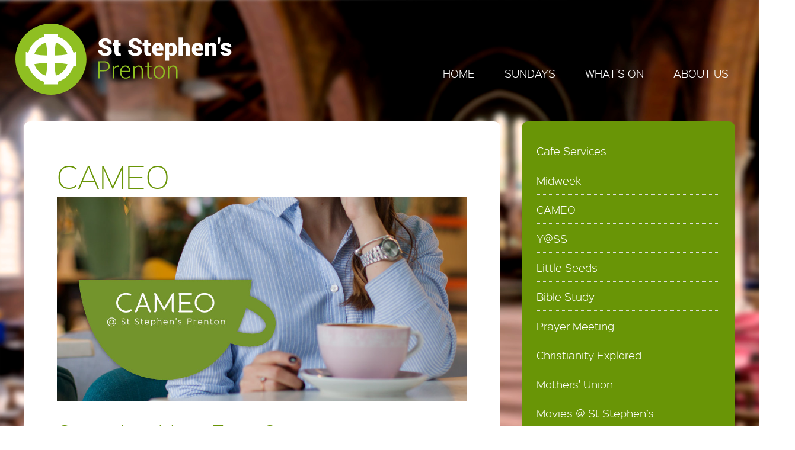

--- FILE ---
content_type: text/html; charset=UTF-8
request_url: https://www.ststephensprenton.church/cameo
body_size: 5371
content:
<!DOCTYPE html>
<html lang="en" dir="ltr">
  <head>
    <meta charset="utf-8" />
<meta name="Generator" content="Drupal 9 (https://www.drupal.org)" />
<meta name="MobileOptimized" content="width" />
<meta name="HandheldFriendly" content="true" />
<meta name="viewport" content="width=device-width, initial-scale=1.0" />
<link rel="icon" href="/themes/ssp2021/favicon/favicon.ico" type="image/vnd.microsoft.icon" />
<link rel="canonical" href="https://www.ststephensprenton.church/cameo" />
<link rel="shortlink" href="https://www.ststephensprenton.church/node/7" />

    <title>CAMEO | St Stephen&#039;s Prenton</title>
    <link rel="stylesheet" media="all" href="/sites/default/files/css/css_g25W--11rjBJ3_IC7fwy6OXnxjOWvA6ZU54PQxqkvMo.css" />
<link rel="stylesheet" media="all" href="/sites/default/files/css/css_RSzwgKjMhK1cbuXcr6qghG3h1KbGv6A2qZjZBWsZbC4.css" />

    <script src="https://use.fontawesome.com/releases/v5.13.1/js/all.js" defer crossorigin="anonymous"></script>
<script src="https://use.fontawesome.com/releases/v5.13.1/js/v4-shims.js" defer crossorigin="anonymous"></script>

  </head>
  <body class="page-node-7 path-node page-node-type-page">
        <a href="#main-content" class="visually-hidden focusable skip-link">
      Skip to main content
    </a>
    
      <div class="dialog-off-canvas-main-canvas" data-off-canvas-main-canvas>
    <div id="universe">

  <header role="header">
    <div class="inner cf">
          <div class="region region-header">
    <div id="block-ssp2021-branding" class="block block-system block-system-branding-block">
  
    
        <a href="/" rel="home" class="site-logo">
      <img src="/themes/ssp2021/logo.svg" alt="Home" />
    </a>
        <div class="site-name">
      <a href="/" rel="home">St Stephen&#039;s Prenton</a>
    </div>
    </div>
<nav role="navigation" aria-labelledby="block-mainnavigation-menu" id="block-mainnavigation" class="block block-menu navigation menu--main">
            
  <h2 class="visually-hidden" id="block-mainnavigation-menu">Main navigation</h2>
  

        
              <ul class="menu">
                    <li class="menu-item">
        <a href="/" data-drupal-link-system-path="&lt;front&gt;">Home</a>
              </li>
                <li class="menu-item menu-item--expanded">
        <span>Sundays</span>
                                <ul class="menu">
                    <li class="menu-item">
        <a href="/sundays" data-drupal-link-system-path="node/2">Sunday Services</a>
              </li>
                <li class="menu-item">
        <a href="/childrens-groups" data-drupal-link-system-path="node/3">Children&#039;s Groups</a>
              </li>
                <li class="menu-item">
        <a href="/new" data-drupal-link-system-path="node/4">New here?</a>
              </li>
        </ul>
  
              </li>
                <li class="menu-item menu-item--expanded menu-item--active-trail">
        <span>What&#039;s On</span>
                                <ul class="menu">
                    <li class="menu-item">
        <a href="/cafe-services" data-drupal-link-system-path="node/78">Cafe Services</a>
              </li>
                <li class="menu-item">
        <a href="/midweek" data-drupal-link-system-path="node/5">Midweek</a>
              </li>
                <li class="menu-item menu-item--active-trail">
        <a href="/cameo" data-drupal-link-system-path="node/7" class="is-active">CAMEO</a>
              </li>
                <li class="menu-item">
        <a href="/youth" data-drupal-link-system-path="node/8">Y@SS</a>
              </li>
                <li class="menu-item">
        <a href="/little-seeds" data-drupal-link-system-path="node/9">Little Seeds</a>
              </li>
                <li class="menu-item">
        <a href="/bible-study" data-drupal-link-system-path="node/11">Bible Study</a>
              </li>
                <li class="menu-item">
        <a href="/prayer-meeting" data-drupal-link-system-path="node/12">Prayer Meeting</a>
              </li>
                <li class="menu-item">
        <a href="/christianity-explored" data-drupal-link-system-path="node/13">Christianity Explored</a>
              </li>
                <li class="menu-item">
        <a href="/mothers-union" data-drupal-link-system-path="node/14">Mothers&#039; Union</a>
              </li>
                <li class="menu-item">
        <a href="/movies" data-drupal-link-system-path="node/137">Movies @ St Stephen’s</a>
              </li>
                <li class="menu-item">
        <a href="/dell-centre" data-drupal-link-system-path="node/147">The Dell Centre</a>
              </li>
        </ul>
  
              </li>
                <li class="menu-item menu-item--expanded">
        <span>About Us</span>
                                <ul class="menu">
                    <li class="menu-item">
        <a href="/contact" data-drupal-link-system-path="node/15">Contact</a>
              </li>
                <li class="menu-item">
        <a href="/people" data-drupal-link-system-path="people">People</a>
              </li>
                <li class="menu-item">
        <a href="/church-halls" data-drupal-link-system-path="node/16">Church Halls</a>
              </li>
                <li class="menu-item">
        <a href="/our-vision" data-drupal-link-system-path="node/64">Our Vision</a>
              </li>
                <li class="menu-item">
        <a href="/giving" data-drupal-link-system-path="node/17">Giving</a>
              </li>
                <li class="menu-item">
        <a href="/safeguarding" data-drupal-link-system-path="node/18">Safeguarding</a>
              </li>
                <li class="menu-item">
        <a href="/virtual-tour" data-drupal-link-system-path="node/19">Virtual Tour</a>
              </li>
                <li class="menu-item">
        <a href="/complaints" data-drupal-link-system-path="node/39">Complaints</a>
              </li>
                <li class="menu-item">
        <a href="/project-125" data-drupal-link-system-path="node/52">Project 125</a>
              </li>
                <li class="menu-item">
        <a href="/jobs" data-drupal-link-system-path="node/101">Job opportunity</a>
              </li>
        </ul>
  
              </li>
        </ul>
  


  </nav>
<div id="block-responsivemenumobileicon" class="responsive-menu-toggle-wrapper responsive-menu-toggle block block-responsive-menu block-responsive-menu-toggle">
  
    
      <a id="toggle-icon" class="toggle responsive-menu-toggle-icon" title="Menu" href="#off-canvas">
  <span class="icon"></span><span class="label">Menu</span>
</a>
  </div>

  </div>

    </div>  </header>

  

  

  

  <main class="cf" role="main">
    <div class="inner cf">
        <div id="pagewrapper">
      <div id="pagecontent">
          <div class="region region-content">
    <div id="block-ssp2021-page-title" class="block block-core block-page-title-block">
  
    
      
  <h1 class="page-title"><span class="field field--name-title field--type-string field--label-hidden">CAMEO</span>
</h1>


  </div>
<div id="block-ssp2021-content" class="block block-system block-system-main-block">
  
    
      
<article data-history-node-id="7" role="article" class="node node--type-page node--view-mode-full">

  
    

  
  <div class="node__content">
    
            <div class="field field--name-field-featured-image field--type-entity-reference field--label-hidden field__item">  <img loading="lazy" src="/sites/default/files/2021-10/cameo-featured.jpg" width="1080" height="540" alt="CAMEO image" />

</div>
      
            <div class="clearfix text-formatted field field--name-body field--type-text-with-summary field--label-hidden field__item"><h2>Come And Meet Each Other<br />
@ St Stephen’s Prenton</h2>

<p>If you’re living with loss, live alone or ever feel lonely or alone, this friendly group is just for you.</p>

<h4>Join us and enjoy friendship and conversation over a cup of tea and cake.</h4>

<h4>We sometimes have an activity like a quiz, and there's always a thought for the day.</h4>

<article class="align-center media media--type-image media--view-mode-default"><div class="field field--name-field-media-image field--type-image field--label-visually_hidden">
    <div class="field__label visually-hidden">Image</div>
              <div class="field__item">  <img loading="lazy" src="/sites/default/files/styles/large/public/2024-01/cameo.jpg?itok=IEfpMxRu" width="480" height="360" alt="Cameo thought for the day" class="image-style-large" /></div>
          </div>

  </article><h4><strong>When? </strong>Second Monday of the month, 1:30-3pm</h4>

<h4><strong>Where? </strong>In the St Stephen’s Church Halls.</h4>

<h4>Contact the Church Office if transport is required.</h4>

<h4>FREE entry &amp; home baked refreshments. </h4>

<h4>We look forward to welcoming you.</h4>

<p>Contact us on 0151 608 1808 or <a href="mailto:cameo@ssp.church">cameo@ssp.church</a></p></div>
      
  </div>

</article>

  </div>

  </div>

      </div>
              <aside class="sidebar" role="complementary">
            <div class="region region-sidebar">
    <nav role="navigation" aria-labelledby="block-whatsonsubmenu-menu" id="block-whatsonsubmenu" class="block block-menu navigation menu--what-s-on-sub-menu">
            
  <h2 class="visually-hidden" id="block-whatsonsubmenu-menu">What&#039;s On Sub Menu</h2>
  

        
              <ul class="menu">
                    <li class="menu-item">
        <a href="/cafe-services" data-drupal-link-system-path="node/78">Cafe Services</a>
              </li>
                <li class="menu-item">
        <a href="/midweek" data-drupal-link-system-path="node/5">Midweek</a>
              </li>
                <li class="menu-item menu-item--active-trail">
        <a href="/cameo" data-drupal-link-system-path="node/7" class="is-active">CAMEO</a>
              </li>
                <li class="menu-item">
        <a href="/youth" data-drupal-link-system-path="node/8">Y@SS</a>
              </li>
                <li class="menu-item">
        <a href="/little-seeds" data-drupal-link-system-path="node/9">Little Seeds</a>
              </li>
                <li class="menu-item">
        <a href="/bible-study" data-drupal-link-system-path="node/11">Bible Study</a>
              </li>
                <li class="menu-item">
        <a href="/prayer-meeting" data-drupal-link-system-path="node/12">Prayer Meeting</a>
              </li>
                <li class="menu-item">
        <a href="/christianity-explored" data-drupal-link-system-path="node/13">Christianity Explored</a>
              </li>
                <li class="menu-item">
        <a href="/mothers-union" data-drupal-link-system-path="node/14">Mothers&#039; Union</a>
              </li>
                <li class="menu-item">
        <a href="/movies" data-drupal-link-system-path="node/137">Movies @ St Stephen’s</a>
              </li>
                <li class="menu-item">
        <a href="/dell-centre" data-drupal-link-system-path="node/147">The Dell Centre</a>
              </li>
        </ul>
  


  </nav>

  </div>

        </aside>
          </div>
    </div>  </main>

  <section id="lastslice">
    <div class="inner cf">
          <div class="region region-lastslice">
    <nav role="navigation" aria-labelledby="block-socialmedia-menu" id="block-socialmedia" class="block block-menu navigation menu--social-media">
            
  <h2 class="visually-hidden" id="block-socialmedia-menu">Social Media</h2>
  

        
              <ul class="menu">
                    <li class="menu-item">
        <a href="https://www.facebook.com/StStephensPrenton/" ID="menu-facebook" target="_blank" title="Follow us on Facebook"><i class="fab fab fa-facebook" aria-hidden="true"></i> <span class="link-text">Facebook</span></a>
              </li>
                <li class="menu-item">
        <a href="https://www.instagram.com/ststephensprenton" ID="menu-instagram" target="_blank" title="Follow us on Instagram"><i class="fab fab fa-instagram" aria-hidden="true"></i> <span class="link-text">Instagram</span></a>
              </li>
                <li class="menu-item">
        <a href="https://twitter.com/PrentonParish" ID="menu-twitter" target="_blank" title="Follow us on Twitter"><i class="fab fa-brands fa-twitter" aria-hidden="true"></i> <span class="link-text">Twitter</span></a>
              </li>
                <li class="menu-item">
        <a href="https://youtube.com/c/StStephensChurchPrenton" ID="menu-youtube" target="_blank" title="Subscribe to us on YouTube"><i class="fab fab fa-youtube" aria-hidden="true"></i> <span class="link-text">YouTube</span></a>
              </li>
        </ul>
  


  </nav>

  </div>

    </div>  </section>

  <footer role="contentinfo">
    <div class="inner cf">
          <div class="region region-footer">
    <div id="block-copyright" class="block block-block-content block-block-contentc2dbbbf3-ee96-4c82-ac72-f9c95f2d1903">
  
    
      
            <div class="clearfix text-formatted field field--name-body field--type-text-with-summary field--label-hidden field__item"><p>© St Stephen's Prenton :: <a href="https://register-of-charities.charitycommission.gov.uk/charity-search/-/charity-details/5005580/">Charity No. 1131998</a> :: <a href="/privacy-notice">Privacy Notice</a> :: <a href="/safeguarding">Safeguarding</a></p></div>
      
  </div>
<div id="block-cofelogo" class="block block-block-content block-block-content3fcd2968-5970-44ef-a9fe-a88d08e83ec0">
  
    
      
            <div class="clearfix text-formatted field field--name-body field--type-text-with-summary field--label-hidden field__item"><img src="https://ststephensprenton.church/themes/ssp2021/images/cofe-logo.png" title="Church of England" alt="Church of England Logo" /></div>
      
  </div>
<div id="block-sitebyme" class="block block-block-content block-block-contentd10e71ee-0a7c-40d1-b24c-98f224c851ea">
  
    
      
            <div class="clearfix text-formatted field field--name-body field--type-text-with-summary field--label-hidden field__item"><p>site by <a href="https://www.bendesmond.com">bendesmond.com</a></p></div>
      
  </div>

  </div>

    </div>  </footer>

</div>
  </div>

    <div class="off-canvas-wrapper"><div id="off-canvas">
              <ul>
                    <li class="menu-item--front-page menu-name--main">
        <a href="/" data-drupal-link-system-path="&lt;front&gt;">Home</a>
              </li>
                <li class="menu-item--_fd25772-6172-4db7-bc44-9df1b645ce43 menu-name--main">
        <span>Sundays</span>
                                <ul>
                    <li class="menu-item--_c432764-1c3f-462c-b99d-0504c38d7c4a menu-name--main">
        <a href="/sundays" data-drupal-link-system-path="node/2">Sunday Services</a>
              </li>
                <li class="menu-item--_c4b6198-ee81-4355-9545-ebf421921af6 menu-name--main">
        <a href="/childrens-groups" data-drupal-link-system-path="node/3">Children&#039;s Groups</a>
              </li>
                <li class="menu-item--_76a62cd-d980-4a03-9813-e57058e668b7 menu-name--main">
        <a href="/new" data-drupal-link-system-path="node/4">New here?</a>
              </li>
        </ul>
  
              </li>
                <li class="menu-item--_40b59c1-e283-4650-923f-54ef0f656350 menu-name--main menu-item--active-trail">
        <span>What&#039;s On</span>
                                <ul>
                    <li class="menu-item--cfb1959b-655c-413e-afde-35c2636c851c menu-name--main">
        <a href="/cafe-services" data-drupal-link-system-path="node/78">Cafe Services</a>
              </li>
                <li class="menu-item--_47b37fb-adde-4864-af23-0883b8cd8f0f menu-name--main">
        <a href="/midweek" data-drupal-link-system-path="node/5">Midweek</a>
              </li>
                <li class="menu-item--_bc25d49-a6b5-4b15-b559-f6ec52796dbd menu-name--main menu-item--active-trail">
        <a href="/cameo" data-drupal-link-system-path="node/7" class="is-active">CAMEO</a>
              </li>
                <li class="menu-item--_183a8d3-79a6-4e5e-b98c-2adad7728486 menu-name--main">
        <a href="/youth" data-drupal-link-system-path="node/8">Y@SS</a>
              </li>
                <li class="menu-item--_833b98e-cf34-415a-993e-db6c16b71ac3 menu-name--main">
        <a href="/little-seeds" data-drupal-link-system-path="node/9">Little Seeds</a>
              </li>
                <li class="menu-item--_07bb79c-4bc0-4cfb-acd3-a4e0f8ea59da menu-name--main">
        <a href="/bible-study" data-drupal-link-system-path="node/11">Bible Study</a>
              </li>
                <li class="menu-item--_6fe0a1e-2b29-45d5-81f1-c63cb42f8680 menu-name--main">
        <a href="/prayer-meeting" data-drupal-link-system-path="node/12">Prayer Meeting</a>
              </li>
                <li class="menu-item--_8c0de85-1c64-49e7-a76a-fbca54d65d39 menu-name--main">
        <a href="/christianity-explored" data-drupal-link-system-path="node/13">Christianity Explored</a>
              </li>
                <li class="menu-item--_f386b9a-b458-4f63-aa34-07a9deac77c6 menu-name--main">
        <a href="/mothers-union" data-drupal-link-system-path="node/14">Mothers&#039; Union</a>
              </li>
                <li class="menu-item--a39c877c-4f75-4372-a228-6ba169c3d4ec menu-name--main">
        <a href="/movies" data-drupal-link-system-path="node/137">Movies @ St Stephen’s</a>
              </li>
                <li class="menu-item--_98d0743-b90e-4d23-b87c-e9801b7ce0f2 menu-name--main">
        <a href="/dell-centre" data-drupal-link-system-path="node/147">The Dell Centre</a>
              </li>
        </ul>
  
              </li>
                <li class="menu-item--bc8e0f6e-1dc8-4241-8ce8-3ee954a834da menu-name--main">
        <span>About Us</span>
                                <ul>
                    <li class="menu-item--_ca48a0f-4dd4-4633-9158-5f530e0b4bf7 menu-name--main">
        <a href="/contact" data-drupal-link-system-path="node/15">Contact</a>
              </li>
                <li class="menu-item--viewspeoplepage-1 menu-name--main">
        <a href="/people" data-drupal-link-system-path="people">People</a>
              </li>
                <li class="menu-item--_fef4ad0-04dd-4020-ac9a-2616c9402cf4 menu-name--main">
        <a href="/church-halls" data-drupal-link-system-path="node/16">Church Halls</a>
              </li>
                <li class="menu-item--_32d98d1-e47f-422a-b7b1-70c72068e813 menu-name--main">
        <a href="/our-vision" data-drupal-link-system-path="node/64">Our Vision</a>
              </li>
                <li class="menu-item--_afe116e-543c-44d7-b71b-301e0b2d87c0 menu-name--main">
        <a href="/giving" data-drupal-link-system-path="node/17">Giving</a>
              </li>
                <li class="menu-item--_cb09476-95ad-4a30-9f4d-baffae5cb406 menu-name--main">
        <a href="/safeguarding" data-drupal-link-system-path="node/18">Safeguarding</a>
              </li>
                <li class="menu-item--f3876b93-d7b9-4fc2-96e0-e2ba3a4c5c60 menu-name--main">
        <a href="/virtual-tour" data-drupal-link-system-path="node/19">Virtual Tour</a>
              </li>
                <li class="menu-item--d210b159-a64f-4f2e-a101-7d0f6495734e menu-name--main">
        <a href="/complaints" data-drupal-link-system-path="node/39">Complaints</a>
              </li>
                <li class="menu-item--_ed6b5a1-fafd-4176-bb99-1c589803fab0 menu-name--main">
        <a href="/project-125" data-drupal-link-system-path="node/52">Project 125</a>
              </li>
                <li class="menu-item--ab037c48-c5f1-4902-8bc1-9b8d266e87ef menu-name--main">
        <a href="/jobs" data-drupal-link-system-path="node/101">Job opportunity</a>
              </li>
        </ul>
  
              </li>
        </ul>
  

</div></div>
    <script type="application/json" data-drupal-selector="drupal-settings-json">{"path":{"baseUrl":"\/","scriptPath":null,"pathPrefix":"","currentPath":"node\/7","currentPathIsAdmin":false,"isFront":false,"currentLanguage":"en"},"pluralDelimiter":"\u0003","suppressDeprecationErrors":true,"responsive_menu":{"position":"right","theme":"theme-dark","pagedim":"pagedim-black","modifyViewport":true,"use_bootstrap":true,"breakpoint":"all and (min-width: 875px)","drag":false},"user":{"uid":0,"permissionsHash":"68136f2e2a7e2a5babaffd02833c460cdb8a36df5e2a9373a01288453ac6fab7"}}</script>
<script src="/sites/default/files/js/js_or6mj6H56RdAkRQBa95NyiYeAwu-v4l8TLgG2sXyZ18.js"></script>

    
    <!-- Smooth Scrolling -->
    <script type="text/javascript">
      let anchorlinks = document.querySelectorAll('a[href^="#"]')
  
      for (let item of anchorlinks) { // relitere 
        item.addEventListener('click', (e)=> {
          let hashval = item.getAttribute('href')
          let target = document.querySelector(hashval)
          target.scrollIntoView({
            behavior: 'smooth',
            block: 'start'
          })
          history.pushState(null, null, hashval)
          e.preventDefault()
        })
      }
    </script>
  </body>
</html>


--- FILE ---
content_type: text/css
request_url: https://www.ststephensprenton.church/sites/default/files/css/css_RSzwgKjMhK1cbuXcr6qghG3h1KbGv6A2qZjZBWsZbC4.css
body_size: 5507
content:
html{font-family:sans-serif;-ms-text-size-adjust:100%;-webkit-text-size-adjust:100%;}body{margin:0;}article,aside,details,figcaption,figure,footer,header,hgroup,main,menu,nav,section,summary{display:block;}audio,canvas,progress,video{display:inline-block;vertical-align:baseline;}audio:not([controls]){display:none;height:0;}[hidden],template{display:none;}a{background-color:transparent;}a:active,a:hover{outline:0;}abbr[title]{border-bottom:1px dotted;}b,strong{font-weight:bold;}dfn{font-style:italic;}h1{font-size:2em;margin:0.67em 0;}mark{background:#ff0;color:#000;}small{font-size:80%;}sub,sup{font-size:75%;line-height:0;position:relative;vertical-align:baseline;}sup{top:-0.5em;}sub{bottom:-0.25em;}img{border:0;}svg:not(:root){overflow:hidden;}figure{margin:1em 40px;}hr{box-sizing:content-box;height:0;}pre{overflow:auto;}code,kbd,pre,samp{font-family:monospace,monospace;font-size:1em;}button,input,optgroup,select,textarea{color:inherit;font:inherit;margin:0;}button{overflow:visible;}button,select{text-transform:none;}button,html input[type="button"],input[type="reset"],input[type="submit"]{-webkit-appearance:button;cursor:pointer;}button[disabled],html input[disabled]{cursor:default;}button::-moz-focus-inner,input::-moz-focus-inner{border:0;padding:0;}input{line-height:normal;}input[type="checkbox"],input[type="radio"]{box-sizing:border-box;padding:0;}input[type="number"]::-webkit-inner-spin-button,input[type="number"]::-webkit-outer-spin-button{height:auto;}input[type="search"]{-webkit-appearance:textfield;box-sizing:content-box;}input[type="search"]::-webkit-search-cancel-button,input[type="search"]::-webkit-search-decoration{-webkit-appearance:none;}fieldset{border:1px solid #c0c0c0;margin:0 2px;padding:0.35em 0.625em 0.75em;}legend{border:0;padding:0;}textarea{overflow:auto;}optgroup{font-weight:bold;}table{border-collapse:collapse;border-spacing:0;}td,th{padding:0;}
@media (min--moz-device-pixel-ratio:0){summary{display:list-item;}}
.action-links{margin:1em 0;padding:0;list-style:none;}[dir="rtl"] .action-links{margin-right:0;}.action-links li{display:inline-block;margin:0 0.3em;}.action-links li:first-child{margin-left:0;}[dir="rtl"] .action-links li:first-child{margin-right:0;margin-left:0.3em;}.button-action{display:inline-block;padding:0.2em 0.5em 0.3em;text-decoration:none;line-height:160%;}.button-action:before{margin-left:-0.1em;padding-right:0.2em;content:"+";font-weight:900;}[dir="rtl"] .button-action:before{margin-right:-0.1em;margin-left:0;padding-right:0;padding-left:0.2em;}
.breadcrumb{padding-bottom:0.5em;}.breadcrumb ol{margin:0;padding:0;}[dir="rtl"] .breadcrumb ol{margin-right:0;}.breadcrumb li{display:inline;margin:0;padding:0;list-style-type:none;}.breadcrumb li:before{content:" \BB ";}.breadcrumb li:first-child:before{content:none;}
.button,.image-button{margin-right:1em;margin-left:1em;}.button:first-child,.image-button:first-child{margin-right:0;margin-left:0;}
.collapse-processed > summary{padding-right:0.5em;padding-left:0.5em;}.collapse-processed > summary:before{float:left;width:1em;height:1em;content:"";background:url(/core/misc/menu-expanded.png) 0 100% no-repeat;}[dir="rtl"] .collapse-processed > summary:before{float:right;background-position:100% 100%;}.collapse-processed:not([open]) > summary:before{-ms-transform:rotate(-90deg);-webkit-transform:rotate(-90deg);transform:rotate(-90deg);background-position:25% 35%;}[dir="rtl"] .collapse-processed:not([open]) > summary:before{-ms-transform:rotate(90deg);-webkit-transform:rotate(90deg);transform:rotate(90deg);background-position:75% 35%;}
.container-inline label:after,.container-inline .label:after{content:":";}.form-type-radios .container-inline label:after,.form-type-checkboxes .container-inline label:after{content:"";}.form-type-radios .container-inline .form-type-radio,.form-type-checkboxes .container-inline .form-type-checkbox{margin:0 1em;}.container-inline .form-actions,.container-inline.form-actions{margin-top:0;margin-bottom:0;}
details{margin-top:1em;margin-bottom:1em;border:1px solid #ccc;}details > .details-wrapper{padding:0.5em 1.5em;}summary{padding:0.2em 0.5em;cursor:pointer;}
.exposed-filters .filters{float:left;margin-right:1em;}[dir="rtl"] .exposed-filters .filters{float:right;margin-right:0;margin-left:1em;}.exposed-filters .form-item{margin:0 0 0.1em 0;padding:0;}.exposed-filters .form-item label{float:left;width:10em;font-weight:normal;}[dir="rtl"] .exposed-filters .form-item label{float:right;}.exposed-filters .form-select{width:14em;}.exposed-filters .current-filters{margin-bottom:1em;}.exposed-filters .current-filters .placeholder{font-weight:bold;font-style:normal;}.exposed-filters .additional-filters{float:left;margin-right:1em;}[dir="rtl"] .exposed-filters .additional-filters{float:right;margin-right:0;margin-left:1em;}
.field__label{font-weight:bold;}.field--label-inline .field__label,.field--label-inline .field__items{float:left;}.field--label-inline .field__label,.field--label-inline > .field__item,.field--label-inline .field__items{padding-right:0.5em;}[dir="rtl"] .field--label-inline .field__label,[dir="rtl"] .field--label-inline .field__items{padding-right:0;padding-left:0.5em;}.field--label-inline .field__label::after{content:":";}
form .field-multiple-table{margin:0;}form .field-multiple-table .field-multiple-drag{width:30px;padding-right:0;}[dir="rtl"] form .field-multiple-table .field-multiple-drag{padding-left:0;}form .field-multiple-table .field-multiple-drag .tabledrag-handle{padding-right:0.5em;}[dir="rtl"] form .field-multiple-table .field-multiple-drag .tabledrag-handle{padding-right:0;padding-left:0.5em;}form .field-add-more-submit{margin:0.5em 0 0;}.form-item,.form-actions{margin-top:1em;margin-bottom:1em;}tr.odd .form-item,tr.even .form-item{margin-top:0;margin-bottom:0;}.form-composite > .fieldset-wrapper > .description,.form-item .description{font-size:0.85em;}label.option{display:inline;font-weight:normal;}.form-composite > legend,.label{display:inline;margin:0;padding:0;font-size:inherit;font-weight:bold;}.form-checkboxes .form-item,.form-radios .form-item{margin-top:0.4em;margin-bottom:0.4em;}.form-type-radio .description,.form-type-checkbox .description{margin-left:2.4em;}[dir="rtl"] .form-type-radio .description,[dir="rtl"] .form-type-checkbox .description{margin-right:2.4em;margin-left:0;}.marker{color:#e00;}.form-required:after{display:inline-block;width:6px;height:6px;margin:0 0.3em;content:"";vertical-align:super;background-image:url(/core/misc/icons/ee0000/required.svg);background-repeat:no-repeat;background-size:6px 6px;}abbr.tabledrag-changed,abbr.ajax-changed{border-bottom:none;}.form-item input.error,.form-item textarea.error,.form-item select.error{border:2px solid red;}.form-item--error-message:before{display:inline-block;width:14px;height:14px;content:"";vertical-align:sub;background:url(/core/misc/icons/e32700/error.svg) no-repeat;background-size:contain;}
.icon-help{padding:1px 0 1px 20px;background:url(/core/misc/help.png) 0 50% no-repeat;}[dir="rtl"] .icon-help{padding:1px 20px 1px 0;background-position:100% 50%;}.feed-icon{display:block;overflow:hidden;width:16px;height:16px;text-indent:-9999px;background:url(/core/misc/feed.svg) no-repeat;}
.form--inline .form-item{float:left;margin-right:0.5em;}[dir="rtl"] .form--inline .form-item{float:right;margin-right:0;margin-left:0.5em;}[dir="rtl"] .views-filterable-options-controls .form-item{margin-right:2%;}.form--inline .form-item-separator{margin-top:2.3em;margin-right:1em;margin-left:0.5em;}[dir="rtl"] .form--inline .form-item-separator{margin-right:0.5em;margin-left:1em;}.form--inline .form-actions{clear:left;}[dir="rtl"] .form--inline .form-actions{clear:right;}
.item-list .title{font-weight:bold;}.item-list ul{margin:0 0 0.75em 0;padding:0;}.item-list li{margin:0 0 0.25em 1.5em;padding:0;}[dir="rtl"] .item-list li{margin:0 1.5em 0.25em 0;}.item-list--comma-list{display:inline;}.item-list--comma-list .item-list__comma-list,.item-list__comma-list li,[dir="rtl"] .item-list--comma-list .item-list__comma-list,[dir="rtl"] .item-list__comma-list li{margin:0;}
button.link{margin:0;padding:0;cursor:pointer;border:0;background:transparent;font-size:1em;}label button.link{font-weight:bold;}
ul.inline,ul.links.inline{display:inline;padding-left:0;}[dir="rtl"] ul.inline,[dir="rtl"] ul.links.inline{padding-right:0;padding-left:15px;}ul.inline li{display:inline;padding:0 0.5em;list-style-type:none;}ul.links a.is-active{color:#000;}
ul.menu{margin-left:1em;padding:0;list-style:none outside;text-align:left;}[dir="rtl"] ul.menu{margin-right:1em;margin-left:0;text-align:right;}.menu-item--expanded{list-style-type:circle;list-style-image:url(/core/misc/menu-expanded.png);}.menu-item--collapsed{list-style-type:disc;list-style-image:url(/core/misc/menu-collapsed.png);}[dir="rtl"] .menu-item--collapsed{list-style-image:url(/core/misc/menu-collapsed-rtl.png);}.menu-item{margin:0;padding-top:0.2em;}ul.menu a.is-active{color:#000;}
.more-link{display:block;text-align:right;}[dir="rtl"] .more-link{text-align:left;}
.pager__items{clear:both;text-align:center;}.pager__item{display:inline;padding:0.5em;}.pager__item.is-active{font-weight:bold;}
tr.drag{background-color:#fffff0;}tr.drag-previous{background-color:#ffd;}body div.tabledrag-changed-warning{margin-bottom:0.5em;}
tr.selected td{background:#ffc;}td.checkbox,th.checkbox{text-align:center;}[dir="rtl"] td.checkbox,[dir="rtl"] th.checkbox{text-align:center;}
th.is-active img{display:inline;}td.is-active{background-color:#ddd;}
div.tabs{margin:1em 0;}ul.tabs{margin:0 0 0.5em;padding:0;list-style:none;}.tabs > li{display:inline-block;margin-right:0.3em;}[dir="rtl"] .tabs > li{margin-right:0;margin-left:0.3em;}.tabs a{display:block;padding:0.2em 1em;text-decoration:none;}.tabs a.is-active{background-color:#eee;}.tabs a:focus,.tabs a:hover{background-color:#f5f5f5;}
.form-textarea-wrapper textarea{display:block;box-sizing:border-box;width:100%;margin:0;}
.ui-dialog--narrow{max-width:500px;}@media screen and (max-width:600px){.ui-dialog--narrow{min-width:95%;max-width:95%;}}
.messages{padding:15px 20px 15px 35px;word-wrap:break-word;border:1px solid;border-width:1px 1px 1px 0;border-radius:2px;background:no-repeat 10px 17px;overflow-wrap:break-word;}[dir="rtl"] .messages{padding-right:35px;padding-left:20px;text-align:right;border-width:1px 0 1px 1px;background-position:right 10px top 17px;}.messages + .messages{margin-top:1.538em;}.messages__list{margin:0;padding:0;list-style:none;}.messages__item + .messages__item{margin-top:0.769em;}.messages--status{color:#325e1c;border-color:#c9e1bd #c9e1bd #c9e1bd transparent;background-color:#f3faef;background-image:url(/core/misc/icons/73b355/check.svg);box-shadow:-8px 0 0 #77b259;}[dir="rtl"] .messages--status{margin-left:0;border-color:#c9e1bd transparent #c9e1bd #c9e1bd;box-shadow:8px 0 0 #77b259;}.messages--warning{color:#734c00;border-color:#f4daa6 #f4daa6 #f4daa6 transparent;background-color:#fdf8ed;background-image:url(/core/misc/icons/e29700/warning.svg);box-shadow:-8px 0 0 #e09600;}[dir="rtl"] .messages--warning{border-color:#f4daa6 transparent #f4daa6 #f4daa6;box-shadow:8px 0 0 #e09600;}.messages--error{color:#a51b00;border-color:#f9c9bf #f9c9bf #f9c9bf transparent;background-color:#fcf4f2;background-image:url(/core/misc/icons/e32700/error.svg);box-shadow:-8px 0 0 #e62600;}[dir="rtl"] .messages--error{border-color:#f9c9bf transparent #f9c9bf #f9c9bf;box-shadow:8px 0 0 #e62600;}.messages--error p.error{color:#a51b00;}
.node--unpublished{background-color:#fff4f4;}
@font-face{font-family:"sinkin_sans100_thin";src:url(/themes/ssp2021/fonts/SinkinSans-100Thin-webfont.eot);src:url(/themes/ssp2021/fonts/SinkinSans-100Thin-webfont.eot#iefix) format("embedded-opentype"),url(/themes/ssp2021/fonts/SinkinSans-100Thin-webfont.woff) format("woff"),url(/themes/ssp2021/fonts/SinkinSans-100Thin-webfont.ttf) format("truetype"),url(/themes/ssp2021/fonts/SinkinSans-100Thin-webfont.svg#sinkin_sans100_thin) format("svg");font-weight:normal;font-style:normal;}@font-face{font-family:"sinkin_sans200_x_light";src:url(/themes/ssp2021/fonts/SinkinSans-200XLight-webfont.eot);src:url(/themes/ssp2021/fonts/SinkinSans-200XLight-webfont.eot#iefix) format("embedded-opentype"),url(/themes/ssp2021/fonts/SinkinSans-200XLight-webfont.woff) format("woff"),url(/themes/ssp2021/fonts/SinkinSans-200XLight-webfont.ttf) format("truetype"),url(/themes/ssp2021/fonts/SinkinSans-200XLight-webfont.svg#sinkin_sans200_x_light) format("svg");font-weight:normal;font-style:normal;}@font-face{font-family:"sinkin_sans300_light";src:url(/themes/ssp2021/fonts/SinkinSans-300Light-webfont.eot);src:url(/themes/ssp2021/fonts/SinkinSans-300Light-webfont.eot#iefix) format("embedded-opentype"),url(/themes/ssp2021/fonts/SinkinSans-300Light-webfont.woff) format("woff"),url(/themes/ssp2021/fonts/SinkinSans-300Light-webfont.ttf) format("truetype"),url(/themes/ssp2021/fonts/SinkinSans-300Light-webfont.svg#sinkin_sans300_light) format("svg");font-weight:normal;font-style:normal;}@font-face{font-family:"sinkin_sans700_bold";src:url(/themes/ssp2021/fonts/SinkinSans-700Bold-webfont.eot);src:url(/themes/ssp2021/fonts/SinkinSans-700Bold-webfont.eot#iefix) format("embedded-opentype"),url(/themes/ssp2021/fonts/SinkinSans-700Bold-webfont.woff) format("woff"),url(/themes/ssp2021/fonts/SinkinSans-700Bold-webfont.ttf) format("truetype"),url(/themes/ssp2021/fonts/SinkinSans-700Bold-webfont.svg#sinkin_sans700_bold) format("svg");font-weight:normal;font-style:normal;}*{transition:all 300ms ease-in-out;}body{font-family:"sinkin_sans300_light",Arial,Helvetica,san-serif;margin:0;padding:0;color:#1a1a1a;font-weight:normal;background:white;background-image:url(/themes/ssp2021/images/ssp-inside-background.jpg);background-repeat:no-repeat;background-position:top center;background-size:cover;}h1{margin:0;padding:0;font-family:"sinkin_sans200_x_light",Arial,Helvetica,san-serif;font-weight:normal;}h2,h3,h4,h5,h6{margin:0;padding:0;font-family:"sinkin_sans300_light",Arial,Helvetica,san-serif;font-weight:normal;}h1{color:#699506;font-size:300%;}h2{margin:0;font-size:180%;color:#699506;}h3{margin:30px 0 10px 0;font-size:150%;color:#699506;}h4{margin:10px 0;color:#699506;}p,ul,ol{font-size:100%;line-height:160%;margin-bottom:15px;}a{color:#8fbf22;text-decoration:none;}a:hover{text-decoration:underline;}strong{font-family:"sinkin_sans700_bold",Arial,Helvetica,san-serif;font-weight:normal;}blockquote{margin:40px 60px;text-align:center;font-size:140%;color:#699506;}a.button{display:inline-block;font-family:"sinkin_sans200_x_light",Arial,Helvetica,san-serif;padding:15px 30px;cursor:pointer;font-size:150%;color:#4c6b06;text-decoration:none;border:1px solid #4c6b06;background-color:transparent;}a.button:hover{color:white;text-decoration:none;border-color:#4c6b06;background-color:#4c6b06;}div.inner{max-width:1400px;margin:0 auto;padding:40px 0;}.block p a{overflow-wrap:break-word;}.cf:before,.cf:after{content:" ";display:table;}.cf:after{clear:both;}#block-ssp2021-branding a.site-logo img{height:90px;}#block-responsivemenumobileicon{position:absolute;right:10px;top:25px;}#block-responsivemenumobileicon .responsive-menu-toggle-icon span.icon,#block-responsivemenumobileicon .responsive-menu-toggle-icon:before,#block-responsivemenumobileicon .responsive-menu-toggle-icon:after{background:white;border-radius:0;}#block-responsivemenumobileicon .responsive-menu-toggle-icon span.label{display:none;}.mm-page,.mm-wrapper_background body{background-color:unset;}body.path-frontpage{text-align:center;}body.path-frontpage section#banner .inner{padding:40px 0 0 0;}body.path-frontpage section#banner .inner #flexslider-1{margin:0;border:none;}body.path-frontpage section#banner .inner #flexslider-1 .flex-direction-nav a::before{color:white;text-shadow:none;}body.path-frontpage section#services{background-color:#699506;}body.path-frontpage section#services h1,body.path-frontpage section#services h2,body.path-frontpage section#services h3,body.path-frontpage section#services h4,body.path-frontpage section#services h5,body.path-frontpage section#services h6,body.path-frontpage section#services p,body.path-frontpage section#services a{color:white;text-align:center;}body.path-frontpage section#video{background-color:#4c6b06;}body.path-frontpage main{background-color:#dce1d1;}body.path-frontpage main article{width:80%;margin:0 auto;}body.path-frontpage main article p{text-align:center;}body.path-frontpage main article .field--name-field-media-image img{width:150px;height:auto;border-radius:50%;}body.path-frontpage section#news{text-align:left;background-color:#4c6b06;}body.path-frontpage section#news h2{margin-bottom:15px;font-family:"sinkin_sans100_thin",Arial,Helvetica,san-serif;font-size:200%;text-align:center;color:white;}body.path-frontpage section#news #block-interestedinwhatwedoatststephens{width:80%;margin:0 auto;text-align:center;}body.path-frontpage section#news #block-interestedinwhatwedoatststephens p{margin-top:2rem;}body.path-frontpage section#news #block-interestedinwhatwedoatststephens a{padding:1rem 2rem;color:white;text-decoration:none;background-color:#699506;border-radius:50px;}body.path-frontpage section#news #block-interestedinwhatwedoatststephens a:hover{background-color:#8fbf22;}body.path-frontpage section#news #block-signuptoreceivenewsfromststephens{width:80%;margin:0 auto;}body.path-frontpage section#news #block-signuptoreceivenewsfromststephens #mc_embed_signup .mc-field-group{float:none;width:100%;margin-right:0;}body.path-frontpage section#news #block-signuptoreceivenewsfromststephens #mc_embed_signup .mc-field-group label{margin:15px 0 5px 0;display:block;text-align:center;color:white;}body.path-frontpage section#news #block-signuptoreceivenewsfromststephens #mc_embed_signup .mc-field-group input{box-sizing:border-box;display:block;width:100%;margin:0 auto;padding:0.5rem;text-align:center;border-radius:0;border:none;}body.path-frontpage section#news #block-signuptoreceivenewsfromststephens #mc_embed_signup label.buttonlabel{visibility:hidden;display:inline-block;margin:15px 0 5px;}body.path-frontpage section#news #block-signuptoreceivenewsfromststephens #mc_embed_signup #mc-embedded-subscribe{display:block;box-sizing:border-box;bottom:0;width:50%;margin:0 auto;padding:0.5rem;cursor:pointer;color:white;background-color:#8fbf22;border:none;border-radius:50px;}body.path-frontpage #block-map,body.path-frontpage #block-safeguarding{width:80%;margin:0 auto;}body.path-frontpage #block-map{color:white;}body.path-frontpage #block-map iframe{border-radius:0.7rem;}body.path-frontpage #block-safeguarding{margin-top:30px;}header .inner{padding:40px 2% 0;}header #block-ssp2021-branding .site-name{display:none;}header #block-mainnavigation{display:none;}section#lastslice h1,section#lastslice h2,section#lastslice h3,section#lastslice h4,section#lastslice h5,section#lastslice h6,section#lastslice p,section#lastslice a,footer h1,footer h2,footer h3,footer h4,footer h5,footer h6,footer p,footer a{color:white;}section#lastslice{text-align:center;background-color:#1a1a1a;}section#lastslice h1,section#lastslice h2,section#lastslice h3,section#lastslice h4,section#lastslice h5,section#lastslice h6,section#lastslice p,section#lastslice a{text-align:center;}footer{font-size:0.8rem;text-align:center;background-color:#111313;}footer #block-cofelogo img{width:40px;}main .inner #pagecontent{background-color:white;}main .inner #pagecontent .region{padding:7%;}main .inner #pagecontent .region article{border-radius:0.5rem;}main .inner #pagecontent .region article img{max-width:100%;height:auto;}main .inner #pagecontent .region .video-embed-field-provider-youtube{margin-bottom:1rem;}main .inner #pagecontent .region .field-name-field-tags{margin-top:25px !important;}main .inner #pagecontent .region .field-name-field-tags .field-item{float:left;display:inline-block;margin-right:15px;}main .inner #pagecontent .region .field-name-field-tags .field-item a::before{font-family:FontAwesome;content:"\f02b";padding-right:5px;color:#8fbf22;}main .inner #pagecontent .region .field-name-field-tags .field-item a:hover{color:#699506;text-decoration:none;}main .inner #pagecontent .region .field-name-field-tags .field-item a:hover::before{color:#699506;}body.path-frontpage main .inner #pagecontent{background-color:transparent;}body.path-frontpage main .inner #pagecontent .region{padding:0 7%;}aside.sidebar{background:#699506;}aside.sidebar .region{padding:7%;}aside.sidebar .region ul{margin:0;padding:0;}aside.sidebar .region ul li{margin:0px;list-style:none;border-bottom:1px dotted #ddd;}aside.sidebar .region ul li a{display:block;padding:10px 0;color:white;}aside.sidebar .region ul li a:hover{padding:10px;text-decoration:none;background-color:#8fbf22;}aside.sidebar .region ul li.leaf{padding:0;}.field--name-field-featured-image{margin-bottom:1.5rem;}.view-people .views-row{display:block;clear:both;margin-bottom:30px;padding-bottom:20px;border-bottom:1px dotted #787878;}.view-people .views-row .views-field-field-photo img{float:left;width:220px;height:auto;margin-right:15px;border-radius:50%;}.view-people .views-row .views-field-title{font-family:"sinkin_sans200_x_light",Arial,Helvetica,san-serif !important;color:#699506 !important;}.view-people .views-row .views-field-title h3{margin:30px 0 0 0;}.view-people .views-row .views-field-field-job-description{margin-bottom:15px;color:#787878;}body.page-node-18 main #pagecontent article.media--type-image img{width:150px;border-radius:50%;}body.page-node-18 main #pagecontent figcaption{text-align:center;}nav#block-socialmedia{font-size:1.8rem;}nav#block-socialmedia ul.menu{margin:0;text-align:center;}nav#block-socialmedia ul.menu li{display:inline-block;margin:0;padding:0;}nav#block-socialmedia ul.menu li a{padding:0 5px;}nav#block-socialmedia ul.menu li a span{display:none;}nav#block-socialmedia ul.menu li a#menu-facebook:hover{color:#3b5999;}nav#block-socialmedia ul.menu li a#menu-twitter:hover{color:#28aae1;}nav#block-socialmedia ul.menu li a#menu-youtube:hover{color:#ff0000;}nav#block-socialmedia ul.menu li a#menu-instagram:hover{color:#9c7c6e;}nav#block-socialmedia ul.menu li a:hover{padding:0 5px;text-decoration:none;}@media screen and (min-width:875px){body{background-attachment:fixed;background-size:cover;}main #pagewrapper{margin:0 auto;max-width:1200px;padding:0;}main #pagewrapper #pagecontent{float:left;width:67%;}main #pagewrapper aside{float:right;width:30%;}main #pagewrapper #pagecontent,main #pagewrapper aside{border-radius:0.7rem;}div.inner{padding:40px 2%;}header{margin-bottom:0;}header .inner{padding:40px 2% 0;}header .region #block-ssp2021-branding{float:left;}header .region #block-ssp2021-branding a.site-logo{display:block;}header .region #block-ssp2021-branding a.site-logo img{height:120px;}header .region nav#block-mainnavigation{display:block;float:right;}.material-menu-button{display:block;width:50px;height:45px;padding:10px 10px 0px 10px;background-color:#000;}.material-menu-button span{display:block;width:100%;height:5px;margin-bottom:4px;background-color:#fff;}nav#block-mainnavigation{height:60px;margin:57px 0 0 0;text-transform:uppercase;text-align:center;}nav#block-mainnavigation ul.menu{display:inline-block;margin:0;padding:0;-webkit-font-smoothing:antialiased;list-style:none;list-style-type:none;list-style-image:none;}nav#block-mainnavigation ul.menu li{float:left;margin:0;padding:0;position:relative;}nav#block-mainnavigation ul.menu li a,nav#block-mainnavigation ul.menu li span{text-transform:uppercase;color:white;display:block;padding:15px 25px;text-decoration:none;-webkit-transition:all 0.25s ease;-moz-transition:all 0.25s ease;-ms-transition:all 0.25s ease;-o-transition:all 0.25s ease;transition:all 0.25s ease;cursor:pointer;}nav#block-mainnavigation ul.menu li ul{float:left;padding:15px;left:0;opacity:0;position:absolute;top:35px;visibility:hidden;z-index:1;min-width:200px;-webkit-transition:all 0.25s ease;-moz-transition:all 0.25s ease;-ms-transition:all 0.25s ease;-o-transition:all 0.25s ease;transition:all 0.25s ease;white-space:nowrap;text-align:left;background-color:#699506;box-shadow:0 0 20px #4c6b06;border-radius:0.7rem;}nav#block-mainnavigation ul.menu li ul li{float:none;}nav#block-mainnavigation ul.menu li ul li.menu-item--active-trail{border-bottom:none;}nav#block-mainnavigation ul.menu li ul li a{padding:10px;color:white;text-transform:none;}nav#block-mainnavigation ul.menu li ul li a:hover{color:white;background-color:#8fbf22;}nav#block-mainnavigation ul.menu li:hover ul{opacity:1;top:49px;visibility:visible;}nav#block-mainnavigation ul.menu li.menu-item--expanded{list-style-image:none;list-style-type:none;}body.path-frontpage section#video #block-amiallowedvideo{max-width:60%;margin:0 auto;}body.path-frontpage section#news #block-signuptoreceivenewsfromststephens #mc_embed_signup .mc-field-group{float:left;width:23%;margin-right:2%;}body.path-frontpage section#news #block-signuptoreceivenewsfromststephens #mc_embed_signup .mc-field-group label,body.path-frontpage section#news #block-signuptoreceivenewsfromststephens #mc_embed_signup .mc-field-group input{display:inline-block;}body.path-frontpage section#news #block-signuptoreceivenewsfromststephens #mc_embed_signup .mc-field-group label{color:white;}body.path-frontpage section#news #block-signuptoreceivenewsfromststephens #mc_embed_signup .mc-field-group input{text-align:left;border:none;color:#1a1a1a;border-radius:0;}body.path-frontpage section#news #block-signuptoreceivenewsfromststephens #mc_embed_signup .buttonlabel{visibility:hidden;}body.path-frontpage section#news #block-signuptoreceivenewsfromststephens #mc_embed_signup #mc-embedded-subscribe{bottom:0;width:20.7%;margin:0;cursor:pointer;color:white;background-color:#8fbf22;border:none;border-radius:0 50px 50px 0;}footer{background-color:#111313;}footer #block-copyright{float:left;width:40%;text-align:left;}footer #block-cofelogo{float:left;width:20%;}footer #block-sitebyme{float:right;width:40%;text-align:right;}}@media screen and (min-width:1300px){body.path-frontpage section#banner .inner{padding:40px 2%;}body.path-frontpage section#banner .inner{padding:40px 2%;}body.path-frontpage section#banner .inner #flexslider-1{border-radius:0.8rem;}body.path-frontpage section#banner .inner #flexslider-1 .flex-viewport{border-radius:0.7rem;}}


--- FILE ---
content_type: image/svg+xml
request_url: https://www.ststephensprenton.church/themes/ssp2021/logo.svg
body_size: 12523
content:
<?xml version="1.0" encoding="UTF-8" standalone="no"?><!DOCTYPE svg PUBLIC "-//W3C//DTD SVG 1.1//EN" "http://www.w3.org/Graphics/SVG/1.1/DTD/svg11.dtd"><svg width="100%" height="100%" viewBox="0 0 767 252" version="1.1" xmlns="http://www.w3.org/2000/svg" xmlns:xlink="http://www.w3.org/1999/xlink" xml:space="preserve" xmlns:serif="http://www.serif.com/" style="fill-rule:evenodd;clip-rule:evenodd;stroke-linejoin:round;stroke-miterlimit:2;"><path d="M125.977,0c69.528,0 125.976,56.448 125.976,125.976c0,69.529 -56.448,125.977 -125.976,125.977c-69.529,0 -125.977,-56.448 -125.977,-125.977c0,-69.528 56.448,-125.976 125.977,-125.976Z" style="fill:#8fbf22;"/><path d="M125.977,42.481c46.082,0 83.495,37.414 83.495,83.495c0,46.083 -37.413,83.496 -83.495,83.496c-46.082,-0 -83.496,-37.413 -83.496,-83.496c0,-46.081 37.414,-83.495 83.496,-83.495Zm0,22.266c33.794,-0 61.23,27.436 61.23,61.229c-0,33.795 -27.436,61.231 -61.23,61.231c-33.794,-0 -61.23,-27.436 -61.23,-61.231c-0,-33.793 27.436,-61.229 61.23,-61.229Z" style="fill:#fff;"/><path d="M108.637,138.86c-27.066,1.053 -50.905,5.403 -71.722,12.835l-0,-51.436c20.981,7.49 45.03,11.849 72.362,12.858c18.587,0.687 34.039,-0.024 34.039,-0.024c27.067,-1.053 50.905,-5.402 71.723,-12.834l-0,51.436c-20.982,-7.491 -45.031,-11.85 -72.363,-12.859c-18.351,-0.679 -34.039,0.024 -34.039,0.024Z" style="fill:#fff;"/><path d="M138.86,143.316c1.053,27.067 5.403,50.905 12.835,71.723l-51.436,-0c7.49,-20.982 11.849,-45.031 12.858,-72.363c0.687,-18.587 -0.024,-34.039 -0.024,-34.039c-1.053,-27.066 -5.402,-50.905 -12.834,-71.722l51.436,-0c-7.491,20.981 -11.85,45.03 -12.859,72.362c-0.679,18.351 0.024,34.039 0.024,34.039Z" style="fill:#fff;"/><path d="M327.763,97.667c-0,-2.143 -0.71,-3.799 -2.13,-4.968c-1.418,-1.168 -3.965,-2.407 -7.638,-3.715c-7.682,-2.421 -13.372,-5.016 -17.074,-7.785c-3.701,-2.77 -5.552,-6.77 -5.552,-12.002c0,-5.093 2.206,-9.212 6.616,-12.356c4.411,-3.145 10.012,-4.717 16.803,-4.717c6.735,0 12.252,1.732 16.551,5.197c4.3,3.464 6.38,7.924 6.241,13.379l-0.084,0.251l-13.692,-0c-0,-2.422 -0.821,-4.391 -2.463,-5.907c-1.641,-1.517 -3.909,-2.276 -6.804,-2.276c-2.838,-0 -5.065,0.627 -6.678,1.879c-1.615,1.252 -2.422,2.797 -2.422,4.633c0,1.781 0.814,3.208 2.442,4.279c1.628,1.072 4.682,2.414 9.162,4.029c6.903,2.059 12.099,4.592 15.592,7.597c3.492,3.006 5.239,7.138 5.239,12.398c-0,5.344 -2.08,9.525 -6.241,12.544c-4.16,3.02 -9.678,4.529 -16.551,4.529c-6.901,-0 -12.871,-1.732 -17.908,-5.197c-5.037,-3.464 -7.487,-8.454 -7.348,-14.966l0.084,-0.249l13.733,-0c0,3.505 0.947,6.011 2.839,7.513c1.893,1.503 4.759,2.255 8.6,2.255c2.921,-0 5.1,-0.585 6.533,-1.753c1.432,-1.17 2.15,-2.7 2.15,-4.592Z" style="fill:#fff;fill-rule:nonzero;"/><path d="M365.416,57.384l0,11.228l7.639,-0l-0,9.769l-7.639,0l0,20.704c0,1.615 0.327,2.776 0.98,3.486c0.655,0.71 1.539,1.065 2.652,1.065c0.889,-0 1.592,-0.028 2.108,-0.084c0.515,-0.056 1.175,-0.167 1.983,-0.333l1.001,10.436c-1.559,0.361 -2.964,0.618 -4.216,0.772c-1.252,0.153 -2.727,0.229 -4.425,0.229c-4.647,-0 -8.168,-1.239 -10.562,-3.715c-2.393,-2.477 -3.589,-6.401 -3.589,-11.772l-0,-20.788l-6.345,0l-0,-9.769l6.345,-0l-0,-11.228l14.068,-0Z" style="fill:#fff;fill-rule:nonzero;"/><path d="M434.001,97.667c0,-2.143 -0.709,-3.799 -2.129,-4.968c-1.419,-1.168 -3.965,-2.407 -7.639,-3.715c-7.681,-2.421 -13.372,-5.016 -17.073,-7.785c-3.701,-2.77 -5.552,-6.77 -5.552,-12.002c-0,-5.093 2.205,-9.212 6.616,-12.356c4.411,-3.145 10.012,-4.717 16.803,-4.717c6.734,0 12.25,1.732 16.55,5.197c4.3,3.464 6.38,7.924 6.242,13.379l-0.084,0.251l-13.692,-0c-0,-2.422 -0.822,-4.391 -2.463,-5.907c-1.643,-1.517 -3.911,-2.276 -6.804,-2.276c-2.839,-0 -5.065,0.627 -6.68,1.879c-1.613,1.252 -2.42,2.797 -2.42,4.633c-0,1.781 0.813,3.208 2.441,4.279c1.628,1.072 4.683,2.414 9.163,4.029c6.901,2.059 12.099,4.592 15.592,7.597c3.492,3.006 5.239,7.138 5.239,12.398c-0,5.344 -2.08,9.525 -6.242,12.544c-4.16,3.02 -9.677,4.529 -16.55,4.529c-6.903,-0 -12.872,-1.732 -17.908,-5.197c-5.038,-3.464 -7.487,-8.454 -7.348,-14.966l0.084,-0.249l13.733,-0c0,3.505 0.947,6.011 2.839,7.513c1.893,1.503 4.758,2.255 8.6,2.255c2.921,-0 5.098,-0.585 6.532,-1.753c1.433,-1.17 2.15,-2.7 2.15,-4.592Z" style="fill:#fff;fill-rule:nonzero;"/><path d="M471.655,57.384l-0,11.228l7.638,-0l0,9.769l-7.638,0l-0,20.704c-0,1.615 0.326,2.776 0.98,3.486c0.654,0.71 1.537,1.065 2.65,1.065c0.891,-0 1.594,-0.028 2.108,-0.084c0.516,-0.056 1.176,-0.167 1.984,-0.333l1.002,10.436c-1.559,0.361 -2.964,0.618 -4.216,0.772c-1.252,0.153 -2.728,0.229 -4.426,0.229c-4.646,-0 -8.168,-1.239 -10.561,-3.715c-2.393,-2.477 -3.589,-6.401 -3.589,-11.772l-0,-20.788l-6.346,0l0,-9.769l6.346,-0l-0,-11.228l14.068,-0Z" style="fill:#fff;fill-rule:nonzero;"/><path d="M506.552,114.656c-6.651,-0 -11.96,-2.087 -15.925,-6.261c-3.966,-4.175 -5.948,-9.407 -5.948,-15.696l-0,-1.587c-0,-6.873 1.801,-12.488 5.405,-16.843c3.604,-4.356 8.76,-6.52 15.467,-6.492c6.122,0 10.922,1.838 14.401,5.511c3.479,3.673 5.217,8.655 5.217,14.944l0,7.389l-25.797,0l-0.084,0.251c0.307,2.309 1.253,4.208 2.839,5.697c1.586,1.49 3.701,2.234 6.345,2.234c2.672,-0 4.808,-0.208 6.408,-0.627c1.6,-0.417 3.625,-1.14 6.073,-2.171l3.34,8.6c-1.976,1.447 -4.529,2.651 -7.66,3.611c-3.13,0.96 -6.49,1.44 -10.081,1.44Zm-1.001,-36.025c-2.032,-0 -3.556,0.724 -4.572,2.17c-1.015,1.448 -1.635,3.382 -1.858,5.803l0.126,0.209l12.148,0l-0,-1.085c-0,-2.283 -0.474,-4.036 -1.42,-5.26c-0.946,-1.224 -2.422,-1.837 -4.424,-1.837Z" style="fill:#fff;fill-rule:nonzero;"/><path d="M572.967,92.156c-0,6.791 -1.531,12.239 -4.592,16.343c-3.062,4.105 -7.375,6.157 -12.94,6.157c-2.171,-0 -4.099,-0.417 -5.782,-1.252c-1.684,-0.835 -3.152,-2.045 -4.404,-3.632l0,21.373l-14.11,0l-0,-62.533l13.192,-0l0.501,4.968c1.28,-1.864 2.783,-3.297 4.508,-4.3c1.725,-1.001 3.729,-1.503 6.011,-1.503c5.593,0 9.928,2.158 13.004,6.471c3.074,4.313 4.612,9.991 4.612,17.032l-0,0.876Zm-14.068,-0.876c-0,-3.813 -0.556,-6.875 -1.67,-9.184c-1.113,-2.309 -2.894,-3.465 -5.342,-3.465c-1.587,-0 -2.93,0.293 -4.03,0.877c-1.098,0.584 -1.968,1.433 -2.608,2.547l0,18.868c0.668,0.973 1.551,1.697 2.651,2.17c1.099,0.474 2.456,0.71 4.069,0.71c2.478,-0 4.251,-1.023 5.323,-3.068c1.072,-2.046 1.607,-4.906 1.607,-8.579l-0,-0.876Z" style="fill:#fff;fill-rule:nonzero;"/><path d="M592.879,74.207c1.364,-2.032 3.026,-3.611 4.988,-4.739c1.962,-1.127 4.126,-1.691 6.492,-1.691c4.674,0 8.348,1.628 11.02,4.884c2.672,3.256 4.008,8.308 4.008,15.154l-0,25.965l-14.111,-0l0,-26.049c0,-3.451 -0.521,-5.83 -1.565,-7.138c-1.043,-1.308 -2.636,-1.962 -4.779,-1.962c-1.364,-0 -2.547,0.202 -3.549,0.605c-1.002,0.404 -1.836,0.968 -2.504,1.691l-0,32.853l-14.11,-0l0,-65.121l14.11,-0l-0,25.548Z" style="fill:#fff;fill-rule:nonzero;"/><path d="M647.856,114.656c-6.652,-0 -11.96,-2.087 -15.925,-6.261c-3.967,-4.175 -5.95,-9.407 -5.95,-15.696l0,-1.587c0,-6.873 1.803,-12.488 5.407,-16.843c3.604,-4.356 8.759,-6.52 15.465,-6.492c6.123,0 10.924,1.838 14.403,5.511c3.479,3.673 5.217,8.655 5.217,14.944l0,7.389l-25.797,0l-0.084,0.251c0.307,2.309 1.252,4.208 2.839,5.697c1.586,1.49 3.701,2.234 6.345,2.234c2.672,-0 4.807,-0.208 6.408,-0.627c1.6,-0.417 3.624,-1.14 6.073,-2.171l3.34,8.6c-1.976,1.447 -4.529,2.651 -7.66,3.611c-3.132,0.96 -6.492,1.44 -10.081,1.44Zm-1.003,-36.025c-2.03,-0 -3.554,0.724 -4.57,2.17c-1.016,1.448 -1.635,3.382 -1.858,5.803l0.126,0.209l12.146,0l0,-1.085c0,-2.283 -0.472,-4.036 -1.418,-5.26c-0.947,-1.224 -2.422,-1.837 -4.426,-1.837Z" style="fill:#fff;fill-rule:nonzero;"/><path d="M685.424,68.612l0.543,6.345c1.476,-2.253 3.298,-4.014 5.469,-5.28c2.171,-1.266 4.592,-1.9 7.264,-1.9c4.424,0 7.883,1.434 10.373,4.3c2.491,2.867 3.736,7.431 3.736,13.692l0,28.011l-14.109,-0l0,-28.052c0,-2.588 -0.536,-4.419 -1.608,-5.489c-1.071,-1.072 -2.651,-1.608 -4.737,-1.608c-1.308,-0 -2.47,0.237 -3.486,0.71c-1.016,0.472 -1.885,1.127 -2.609,1.962l0,32.477l-14.068,-0l0,-45.168l13.233,-0l-0.001,-0Z" style="fill:#fff;fill-rule:nonzero;"/><path d="M726.709,60.848l-3.088,11.813l-6.012,0l0,-24.002l9.1,-0l0,12.189Z" style="fill:#fff;fill-rule:nonzero;"/><path d="M752.716,101.089c-0,-1.113 -0.632,-2.108 -1.899,-2.984c-1.266,-0.877 -3.569,-1.664 -6.909,-2.358c-5.259,-1.031 -9.225,-2.631 -11.896,-4.802c-2.672,-2.17 -4.008,-5.134 -4.008,-8.89c-0,-3.98 1.669,-7.355 5.009,-10.124c3.34,-2.768 7.862,-4.154 13.567,-4.154c6.011,0 10.797,1.343 14.36,4.028c3.563,2.687 5.26,6.158 5.093,10.416l-0.084,0.251l-13.692,-0c0,-1.781 -0.452,-3.131 -1.357,-4.049c-0.904,-0.919 -2.357,-1.378 -4.361,-1.378c-1.475,0 -2.714,0.403 -3.716,1.211c-1.002,0.807 -1.503,1.836 -1.503,3.088c-0,1.197 0.577,2.213 1.733,3.048c1.155,0.835 3.486,1.587 6.992,2.253c5.51,1.086 9.594,2.707 12.252,4.864c2.658,2.156 3.986,5.211 3.986,9.163c-0,4.063 -1.802,7.409 -5.406,10.04c-3.604,2.629 -8.369,3.944 -14.297,3.944c-6.151,-0 -11.013,-1.559 -14.589,-4.675c-3.576,-3.117 -5.282,-6.596 -5.114,-10.436l0.083,-0.25l12.775,-0c0.054,2.142 0.702,3.686 1.94,4.633c1.238,0.947 2.998,1.419 5.281,1.419c1.892,-0 3.325,-0.368 4.3,-1.106c0.973,-0.737 1.46,-1.788 1.46,-3.152Z" style="fill:#fff;fill-rule:nonzero;"/><path d="M298.787,168.848l-0,25.256l-4.968,-0l-0,-60.78l20.914,-0c6.372,-0 11.306,1.621 14.798,4.864c3.493,3.241 5.238,7.535 5.238,12.877c0,5.399 -1.745,9.714 -5.238,12.942c-3.492,3.228 -8.426,4.841 -14.798,4.841l-15.946,-0Zm-0,-4.257l15.946,-0c5.01,-0 8.772,-1.274 11.291,-3.82c2.519,-2.546 3.779,-5.754 3.779,-9.622c-0,-3.896 -1.252,-7.132 -3.758,-9.705c-2.504,-2.575 -6.276,-3.861 -11.312,-3.861l-15.946,-0l-0,27.008Z" style="fill:#8fbf22;fill-rule:nonzero;"/><path d="M366.12,153.236l-3.716,-0.251c-3.144,0 -5.725,0.884 -7.743,2.651c-2.018,1.768 -3.458,4.196 -4.321,7.285l0,31.183l-5.009,-0l-0,-45.167l4.384,0l0.625,7.514l0,0.501c1.308,-2.784 3.061,-4.955 5.26,-6.512c2.199,-1.559 4.815,-2.339 7.848,-2.339c0.64,0 1.259,0.05 1.857,0.147c0.599,0.097 1.092,0.201 1.483,0.313l-0.668,4.675Z" style="fill:#8fbf22;fill-rule:nonzero;"/><path d="M390.581,194.98c-5.649,-0 -10.345,-2.087 -14.088,-6.261c-3.744,-4.175 -5.614,-9.462 -5.614,-15.863l-0,-2.296c-0,-6.456 1.857,-11.813 5.572,-16.072c3.716,-4.257 8.217,-6.387 13.505,-6.387c5.537,0 9.893,1.754 13.065,5.26c3.172,3.507 4.759,8.183 4.759,14.027l-0,4.257l-31.892,0l-0,1.208c-0,5.082 1.349,9.331 4.049,12.746c2.699,3.416 6.247,5.124 10.644,5.124c3.118,-0 5.775,-0.432 7.974,-1.295c2.198,-0.863 4.077,-2.101 5.636,-3.715l2.128,3.423c-1.698,1.788 -3.847,3.209 -6.45,4.263c-2.601,1.054 -5.697,1.581 -9.288,1.581Zm-0.625,-42.62c-3.701,-0 -6.805,1.408 -9.309,4.225c-2.506,2.816 -3.966,6.348 -4.383,10.595l0.083,0.208l26.465,-0l0,-1.249c0,-3.914 -1.155,-7.188 -3.464,-9.824c-2.309,-2.638 -5.441,-3.955 -9.392,-3.955Z" style="fill:#8fbf22;fill-rule:nonzero;"/><path d="M422.099,148.937l0.458,7.89c1.448,-2.783 3.403,-4.934 5.866,-6.45c2.462,-1.517 5.377,-2.276 8.745,-2.276c4.897,0 8.627,1.496 11.188,4.488c2.56,2.992 3.84,7.66 3.84,14.006l0,27.509l-5.009,-0l-0,-27.523c-0,-5.186 -0.967,-8.853 -2.902,-11.001c-1.934,-2.147 -4.682,-3.22 -8.244,-3.22c-3.506,-0 -6.366,0.927 -8.578,2.781c-2.212,1.855 -3.806,4.315 -4.78,7.383l-0,31.58l-5.01,-0l0,-45.167l4.426,0Z" style="fill:#8fbf22;fill-rule:nonzero;"/><path d="M473.109,137.373l0,11.564l9.935,0l-0,4.091l-9.935,-0l0,29.429c0,2.95 0.536,5.044 1.608,6.283c1.071,1.237 2.498,1.857 4.279,1.857c0.807,0 1.593,-0.034 2.357,-0.104c0.766,-0.07 1.65,-0.188 2.652,-0.354l0.751,3.714c-0.835,0.362 -1.851,0.64 -3.047,0.835c-1.197,0.195 -2.393,0.292 -3.59,0.292c-3.172,-0 -5.643,-1.001 -7.41,-3.005c-1.766,-2.004 -2.65,-5.176 -2.65,-9.518l-0,-29.429l-7.807,-0l-0,-4.091l7.807,0l-0,-11.564l5.05,0Z" style="fill:#8fbf22;fill-rule:nonzero;"/><path d="M490.016,170.852c-0,-6.651 1.823,-12.105 5.468,-16.364c3.645,-4.257 8.475,-6.387 14.485,-6.387c6.039,0 10.882,2.13 14.527,6.387c3.647,4.259 5.469,9.713 5.469,16.364l0,1.377c0,6.68 -1.816,12.142 -5.448,16.386c-3.632,4.244 -8.453,6.365 -14.464,6.365c-6.066,-0 -10.924,-2.121 -14.569,-6.365c-3.645,-4.244 -5.468,-9.706 -5.468,-16.386l-0,-1.377Zm5.009,1.356c0,5.227 1.322,9.619 3.966,13.177c2.644,3.558 6.33,5.338 11.062,5.338c4.647,-0 8.3,-1.78 10.958,-5.338c2.657,-3.558 3.986,-7.95 3.986,-13.177l0,-1.376c0,-5.143 -1.336,-9.507 -4.008,-13.093c-2.67,-3.586 -6.344,-5.379 -11.02,-5.379c-4.674,-0 -8.334,1.793 -10.978,5.379c-2.644,3.586 -3.966,7.95 -3.966,13.093l0,1.376Z" style="fill:#8fbf22;fill-rule:nonzero;"/><path d="M544.825,148.937l0.46,7.89c1.447,-2.783 3.402,-4.934 5.864,-6.45c2.464,-1.517 5.379,-2.276 8.746,-2.276c4.898,0 8.628,1.496 11.188,4.488c2.56,2.992 3.84,7.66 3.84,14.006l-0,27.509l-5.01,-0l0,-27.523c0,-5.186 -0.966,-8.853 -2.9,-11.001c-1.934,-2.147 -4.682,-3.22 -8.245,-3.22c-3.507,-0 -6.365,0.927 -8.579,2.781c-2.212,1.855 -3.805,4.315 -4.778,7.383l-0,31.58l-5.01,-0l0,-45.167l4.424,0Z" style="fill:#8fbf22;fill-rule:nonzero;"/></svg>